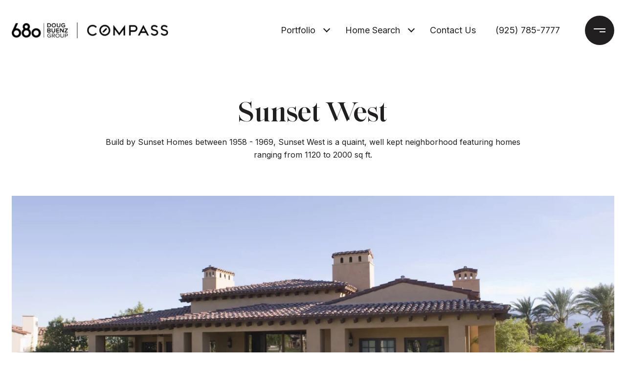

--- FILE ---
content_type: text/html; charset=utf-8
request_url: https://www.google.com/maps/d/embed?mid=1KSeKcKv8npY7AKm2J0R_gVCF8Kc&ehbc=2E312F
body_size: 5159
content:
<!DOCTYPE html><html itemscope itemtype="http://schema.org/WebSite"><head><script nonce="5AOe0wLEywTvWzZcWsWrpA">window['ppConfig'] = {productName: '06194a8f37177242d55a18e38c5a91c6', deleteIsEnforced:  false , sealIsEnforced:  false , heartbeatRate:  0.5 , periodicReportingRateMillis:  60000.0 , disableAllReporting:  false };(function(){'use strict';function k(a){var b=0;return function(){return b<a.length?{done:!1,value:a[b++]}:{done:!0}}}function l(a){var b=typeof Symbol!="undefined"&&Symbol.iterator&&a[Symbol.iterator];if(b)return b.call(a);if(typeof a.length=="number")return{next:k(a)};throw Error(String(a)+" is not an iterable or ArrayLike");}var m=typeof Object.defineProperties=="function"?Object.defineProperty:function(a,b,c){if(a==Array.prototype||a==Object.prototype)return a;a[b]=c.value;return a};
function n(a){a=["object"==typeof globalThis&&globalThis,a,"object"==typeof window&&window,"object"==typeof self&&self,"object"==typeof global&&global];for(var b=0;b<a.length;++b){var c=a[b];if(c&&c.Math==Math)return c}throw Error("Cannot find global object");}var p=n(this);function q(a,b){if(b)a:{var c=p;a=a.split(".");for(var d=0;d<a.length-1;d++){var e=a[d];if(!(e in c))break a;c=c[e]}a=a[a.length-1];d=c[a];b=b(d);b!=d&&b!=null&&m(c,a,{configurable:!0,writable:!0,value:b})}}
q("Object.is",function(a){return a?a:function(b,c){return b===c?b!==0||1/b===1/c:b!==b&&c!==c}});q("Array.prototype.includes",function(a){return a?a:function(b,c){var d=this;d instanceof String&&(d=String(d));var e=d.length;c=c||0;for(c<0&&(c=Math.max(c+e,0));c<e;c++){var f=d[c];if(f===b||Object.is(f,b))return!0}return!1}});
q("String.prototype.includes",function(a){return a?a:function(b,c){if(this==null)throw new TypeError("The 'this' value for String.prototype.includes must not be null or undefined");if(b instanceof RegExp)throw new TypeError("First argument to String.prototype.includes must not be a regular expression");return this.indexOf(b,c||0)!==-1}});function r(a,b,c){a("https://csp.withgoogle.com/csp/proto/"+encodeURIComponent(b),JSON.stringify(c))}function t(){var a;if((a=window.ppConfig)==null?0:a.disableAllReporting)return function(){};var b,c,d,e;return(e=(b=window)==null?void 0:(c=b.navigator)==null?void 0:(d=c.sendBeacon)==null?void 0:d.bind(navigator))!=null?e:u}function u(a,b){var c=new XMLHttpRequest;c.open("POST",a);c.send(b)}
function v(){var a=(w=Object.prototype)==null?void 0:w.__lookupGetter__("__proto__"),b=x,c=y;return function(){var d=a.call(this),e,f,g,h;r(c,b,{type:"ACCESS_GET",origin:(f=window.location.origin)!=null?f:"unknown",report:{className:(g=d==null?void 0:(e=d.constructor)==null?void 0:e.name)!=null?g:"unknown",stackTrace:(h=Error().stack)!=null?h:"unknown"}});return d}}
function z(){var a=(A=Object.prototype)==null?void 0:A.__lookupSetter__("__proto__"),b=x,c=y;return function(d){d=a.call(this,d);var e,f,g,h;r(c,b,{type:"ACCESS_SET",origin:(f=window.location.origin)!=null?f:"unknown",report:{className:(g=d==null?void 0:(e=d.constructor)==null?void 0:e.name)!=null?g:"unknown",stackTrace:(h=Error().stack)!=null?h:"unknown"}});return d}}function B(a,b){C(a.productName,b);setInterval(function(){C(a.productName,b)},a.periodicReportingRateMillis)}
var D="constructor __defineGetter__ __defineSetter__ hasOwnProperty __lookupGetter__ __lookupSetter__ isPrototypeOf propertyIsEnumerable toString valueOf __proto__ toLocaleString x_ngfn_x".split(" "),E=D.concat,F=navigator.userAgent.match(/Firefox\/([0-9]+)\./),G=(!F||F.length<2?0:Number(F[1])<75)?["toSource"]:[],H;if(G instanceof Array)H=G;else{for(var I=l(G),J,K=[];!(J=I.next()).done;)K.push(J.value);H=K}var L=E.call(D,H),M=[];
function C(a,b){for(var c=[],d=l(Object.getOwnPropertyNames(Object.prototype)),e=d.next();!e.done;e=d.next())e=e.value,L.includes(e)||M.includes(e)||c.push(e);e=Object.prototype;d=[];for(var f=0;f<c.length;f++){var g=c[f];d[f]={name:g,descriptor:Object.getOwnPropertyDescriptor(Object.prototype,g),type:typeof e[g]}}if(d.length!==0){c=l(d);for(e=c.next();!e.done;e=c.next())M.push(e.value.name);var h;r(b,a,{type:"SEAL",origin:(h=window.location.origin)!=null?h:"unknown",report:{blockers:d}})}};var N=Math.random(),O=t(),P=window.ppConfig;P&&(P.disableAllReporting||P.deleteIsEnforced&&P.sealIsEnforced||N<P.heartbeatRate&&r(O,P.productName,{origin:window.location.origin,type:"HEARTBEAT"}));var y=t(),Q=window.ppConfig;if(Q)if(Q.deleteIsEnforced)delete Object.prototype.__proto__;else if(!Q.disableAllReporting){var x=Q.productName;try{var w,A;Object.defineProperty(Object.prototype,"__proto__",{enumerable:!1,get:v(),set:z()})}catch(a){}}
(function(){var a=t(),b=window.ppConfig;b&&(b.sealIsEnforced?Object.seal(Object.prototype):b.disableAllReporting||(document.readyState!=="loading"?B(b,a):document.addEventListener("DOMContentLoaded",function(){B(b,a)})))})();}).call(this);
</script><title itemprop="name">Sunset West Area neighborhood in Livermore CA | Doug Buenz REALTOR. The 680 Doug Buenz Group | (925) 621-0680 - Google My Maps</title><meta name="robots" content="noindex,nofollow"/><meta http-equiv="X-UA-Compatible" content="IE=edge,chrome=1"><meta name="viewport" content="initial-scale=1.0,minimum-scale=1.0,maximum-scale=1.0,user-scalable=0,width=device-width"/><meta name="description" itemprop="description" content="Get detailed information on the Sunset West Area neighborhood in Livermore California with Doug Buenz &amp; the 680 Doug Buenz Group, top local Livermore real estate agents.

Search available homes for sale in Sunset West Area: https://680homes.com/neighborhoods/sunset-west

Get more information on homes for sale in &amp; Livermore CA: https://680homes.com/ca/livermore

For information on all Tri-Valley &amp; Livermore California real estate visit https://680homes.com/.

680 Homes – Your LOCAL source for Livermore and Tri-Valley Real Estate.

Doug Buenz &amp; the 680 Doug Buenz Group at Compass. CA Lic #00843458"/><meta itemprop="url" content="https://www.google.com/maps/d/viewer?mid=1KSeKcKv8npY7AKm2J0R_gVCF8Kc"/><meta itemprop="image" content="https://www.google.com/maps/d/thumbnail?mid=1KSeKcKv8npY7AKm2J0R_gVCF8Kc"/><meta property="og:type" content="website"/><meta property="og:title" content="Sunset West Area neighborhood in Livermore CA | Doug Buenz REALTOR. The 680 Doug Buenz Group | (925) 621-0680 - Google My Maps"/><meta property="og:description" content="Get detailed information on the Sunset West Area neighborhood in Livermore California with Doug Buenz &amp; the 680 Doug Buenz Group, top local Livermore real estate agents.

Search available homes for sale in Sunset West Area: https://680homes.com/neighborhoods/sunset-west

Get more information on homes for sale in &amp; Livermore CA: https://680homes.com/ca/livermore

For information on all Tri-Valley &amp; Livermore California real estate visit https://680homes.com/.

680 Homes – Your LOCAL source for Livermore and Tri-Valley Real Estate.

Doug Buenz &amp; the 680 Doug Buenz Group at Compass. CA Lic #00843458"/><meta property="og:url" content="https://www.google.com/maps/d/viewer?mid=1KSeKcKv8npY7AKm2J0R_gVCF8Kc"/><meta property="og:image" content="https://www.google.com/maps/d/thumbnail?mid=1KSeKcKv8npY7AKm2J0R_gVCF8Kc"/><meta property="og:site_name" content="Google My Maps"/><meta name="twitter:card" content="summary_large_image"/><meta name="twitter:title" content="Sunset West Area neighborhood in Livermore CA | Doug Buenz REALTOR. The 680 Doug Buenz Group | (925) 621-0680 - Google My Maps"/><meta name="twitter:description" content="Get detailed information on the Sunset West Area neighborhood in Livermore California with Doug Buenz &amp; the 680 Doug Buenz Group, top local Livermore real estate agents.

Search available homes for sale in Sunset West Area: https://680homes.com/neighborhoods/sunset-west

Get more information on homes for sale in &amp; Livermore CA: https://680homes.com/ca/livermore

For information on all Tri-Valley &amp; Livermore California real estate visit https://680homes.com/.

680 Homes – Your LOCAL source for Livermore and Tri-Valley Real Estate.

Doug Buenz &amp; the 680 Doug Buenz Group at Compass. CA Lic #00843458"/><meta name="twitter:image:src" content="https://www.google.com/maps/d/thumbnail?mid=1KSeKcKv8npY7AKm2J0R_gVCF8Kc"/><link rel="stylesheet" id="gmeviewer-styles" href="https://www.gstatic.com/mapspro/_/ss/k=mapspro.gmeviewer.ZPef100W6CI.L.W.O/am=AAAE/d=0/rs=ABjfnFU-qGe8BTkBR_LzMLwzNczeEtSkkw" nonce="diJJ9olz16kPTYHiGkG0wg"><link rel="stylesheet" href="https://fonts.googleapis.com/css?family=Roboto:300,400,500,700" nonce="diJJ9olz16kPTYHiGkG0wg"><link rel="shortcut icon" href="//www.gstatic.com/mapspro/images/favicon-001.ico"><link rel="canonical" href="https://www.google.com/mymaps/viewer?mid=1KSeKcKv8npY7AKm2J0R_gVCF8Kc&amp;hl=en_US"></head><body jscontroller="O1VPAb" jsaction="click:cOuCgd;"><div class="c4YZDc HzV7m-b7CEbf SfQLQb-QClCJf-giiMnc SfQLQb-dIxMhd-bN97Pc-b3rLgd"><div class="jQhVs-haAclf"><div class="jQhVs-uMX1Ee-My5Dr-purZT-uDEFge"><div class="jQhVs-uMX1Ee-My5Dr-purZT-uDEFge-bN97Pc"><div class="jQhVs-uMX1Ee-My5Dr-purZT-uDEFge-Bz112c"></div><div class="jQhVs-uMX1Ee-My5Dr-purZT-uDEFge-fmcmS-haAclf"><div class="jQhVs-uMX1Ee-My5Dr-purZT-uDEFge-fmcmS">Open full screen to view more</div></div></div></div></div><div class="i4ewOd-haAclf"><div class="i4ewOd-UzWXSb" id="map-canvas"></div></div><div class="X3SwIb-haAclf NBDE7b-oxvKad"><div class="X3SwIb-i8xkGf"></div></div><div class="Te60Vd-ZMv3u dIxMhd-bN97Pc-b3rLgd"><div class="dIxMhd-bN97Pc-Tswv1b-Bz112c"></div><div class="dIxMhd-bN97Pc-b3rLgd-fmcmS">This map was created by a user. <a href="//support.google.com/mymaps/answer/3024454?hl=en&amp;amp;ref_topic=3188329" target="_blank">Learn how to create your own.</a></div><div class="dIxMhd-bN97Pc-b3rLgd-TvD9Pc" title="Close"></div></div><script nonce="5AOe0wLEywTvWzZcWsWrpA">
  function _DumpException(e) {
    if (window.console) {
      window.console.error(e.stack);
    }
  }
  var _pageData = "[[1,null,null,null,null,null,null,null,null,null,\"at\",\"\",\"\",1768971865062,\"\",\"en_US\",false,[],\"https://www.google.com/maps/d/viewer?mid\\u003d1KSeKcKv8npY7AKm2J0R_gVCF8Kc\",\"https://www.google.com/maps/d/embed?mid\\u003d1KSeKcKv8npY7AKm2J0R_gVCF8Kc\\u0026ehbc\\u003d2E312F\",\"https://www.google.com/maps/d/edit?mid\\u003d1KSeKcKv8npY7AKm2J0R_gVCF8Kc\",\"https://www.google.com/maps/d/thumbnail?mid\\u003d1KSeKcKv8npY7AKm2J0R_gVCF8Kc\",null,null,true,\"https://www.google.com/maps/d/print?mid\\u003d1KSeKcKv8npY7AKm2J0R_gVCF8Kc\",\"https://www.google.com/maps/d/pdf?mid\\u003d1KSeKcKv8npY7AKm2J0R_gVCF8Kc\",\"https://www.google.com/maps/d/viewer?mid\\u003d1KSeKcKv8npY7AKm2J0R_gVCF8Kc\",null,false,\"/maps/d\",\"maps/sharing\",\"//www.google.com/intl/en_US/help/terms_maps.html\",true,\"https://docs.google.com/picker\",null,false,null,[[[\"//www.gstatic.com/mapspro/images/google-my-maps-logo-regular-001.png\",143,25],[\"//www.gstatic.com/mapspro/images/google-my-maps-logo-regular-2x-001.png\",286,50]],[[\"//www.gstatic.com/mapspro/images/google-my-maps-logo-small-001.png\",113,20],[\"//www.gstatic.com/mapspro/images/google-my-maps-logo-small-2x-001.png\",226,40]]],1,\"https://www.gstatic.com/mapspro/_/js/k\\u003dmapspro.gmeviewer.en_US.knJKv4m5-eY.O/am\\u003dAAAE/d\\u003d0/rs\\u003dABjfnFWJ7eYXBrZ1WlLyBY6MwF9-imcrgg/m\\u003dgmeviewer_base\",null,null,true,null,null,null,null,null,null,null,null,true],[\"mf.map\",\"1KSeKcKv8npY7AKm2J0R_gVCF8Kc\",\"Sunset West Area neighborhood in Livermore CA | Doug Buenz REALTOR. The 680 Doug Buenz Group | (925) 621-0680\",null,[-121.79860699999999,37.67313,-121.7803518,37.6608562],[-121.79860699999999,37.67313,-121.7803518,37.6608562],[[null,\"zdXm-LlP2c6s.k8ieuAHLXhus\",\"Sunset West Livermore Homes for Sale\",\"\",[[[\"https://mt.googleapis.com/vt/icon/name\\u003dicons/onion/1492-wht-polygon-blank.png\\u0026filter\\u003dff330099\"],null,1,1,[[[-121.79860699999999,37.67313,-121.7803518,37.6608562]],\"0\",null,\"zdXm-LlP2c6s.k8ieuAHLXhus\",[37.66668896932111,-121.78887626154926],[0,0],\"K8IEUAHLXHUS076CDAC041000001\"],[[\"Sunset West Livermore Homes for Sale\"]]],[[\"https://mt.googleapis.com/vt/icon/name\\u003dicons/onion/1492-wht-polygon-blank.png\\u0026filter\\u003dffFFFF00\"],null,1,1,[[[-121.79470099999999,37.669453,-121.790443,37.665428]],\"0\",null,\"zdXm-LlP2c6s.k8ieuAHLXhus\",[37.66731686169493,-121.7927937609455],[0,0],\"K8IEUAHLXHUS076CDAC041000002\"],[[\"Granada Woods Livermore Homes for Sale\"]]],[[\"https://mt.googleapis.com/vt/icon/name\\u003dicons/onion/1492-wht-polygon-blank.png\\u0026filter\\u003dff009D57\"],null,1,1,[[[-121.79484110000001,37.6729818,-121.7923282,37.6707646]],\"0\",null,\"zdXm-LlP2c6s.k8ieuAHLXhus\",[37.672017908105644,-121.79353743849323],[0,0],\"22E823D4935E9F4C\"],[[\"Wayland by William Lyon\"]]]],null,null,true,null,null,null,null,[[\"zdXm-LlP2c6s.k8ieuAHLXhus\",1,null,null,null,\"https://www.google.com/maps/d/kml?mid\\u003d1KSeKcKv8npY7AKm2J0R_gVCF8Kc\\u0026resourcekey\\u0026lid\\u003dzdXm-LlP2c6s.k8ieuAHLXhus\",null,null,null,null,null,2,null,[[[\"K8IEUAHLXHUS076CDAC041000001\",null,null,[[[[[[[37.6726693,-121.795853]],[[37.6694394,-121.7959139]],[[37.669411,-121.796082]],[[37.669159,-121.798607]],[[37.66811,-121.798141]],[[37.66544,-121.798058]],[[37.66507,-121.797951]],[[37.664562,-121.79821]],[[37.6608562,-121.7983798]],[[37.6608901,-121.7921793]],[[37.6609051,-121.7803518]],[[37.6727166,-121.7804558]],[[37.6731085,-121.7803852]],[[37.67313,-121.789093]],[[37.6731244,-121.7915384]],[[37.6729818,-121.7926443]],[[37.6714584,-121.7923282]],[[37.6707646,-121.7937151]],[[37.6721331,-121.7947947]],[[37.6727834,-121.7948411]]]]]]],0,[[\"name\",[\"Sunset West Livermore Homes for Sale\"],1],[\"description\",[\"Buy and sell Sunset West Livermore real estate. More Realtor services at http://www.680homes.com/livermore-real-estate/neighborhoods/sunset-west/\"],1],[[null,\"https://lh3.googleusercontent.com/umsh/AN6v0v5Mxekfauv0lSTvw7GcYkcB1thZ3iiO7b_eOpHliqJKCBh5BiPKnPZ_gNXPWMeFnBgOOud9_G4raOmGK2B2v5ZxNqoJknLV0Pap7jMMjD7WmRFsgrc39p0Mruq8n1Zc7Cv81UF2oupAC4LIKtTRJOl7rAKflPAN1V8h3cepwA\"],[null,\"https://lh3.googleusercontent.com/umsh/AN6v0v59xSiXs34a_sTeNPR24RDZT5VHrp9Prmh_WHZcAxUHWE3tDak9TMENbDk5feW-BL2kWBvWXsjO_sZ8VC3R4TbOH4FMffGi2EG6y7UzoEyz8_OMoy364j8jnZlvCWFbOtM5L80AVcwX6_IY-x2gEarbUSjTgLk9M2J5ug\"]]],null,0],[\"K8IEUAHLXHUS076CDAC041000002\",null,null,[[[[[[[37.66935,-121.793556]],[[37.668961,-121.794357]],[[37.668533,-121.79440300000002]],[[37.668179,-121.79470099999999]],[[37.665588,-121.793694]],[[37.665554,-121.79248]],[[37.665428,-121.79192400000001]],[[37.667728,-121.790443]],[[37.668415,-121.792244]],[[37.66896799999999,-121.793015]],[[37.669453,-121.793411]]]]]]],1,[[\"name\",[\"Granada Woods Livermore Homes for Sale\"],1],[\"description\",[\"Buy and sell Sunset West Livermore real estate. More Realtor services at http://www.680homes.com/livermore-real-estate/neighborhoods/sunset-west/\"],1]],null,1],[\"22E823D4935E9F4C\",null,null,[[[[[[[37.6729818,-121.7926443]],[[37.6727834,-121.7948411]],[[37.6721331,-121.7947947]],[[37.6707646,-121.7937151]],[[37.6714584,-121.7923282]]]]]]],2,[[\"name\",[\"Wayland by William Lyon\"],1]],null,2]],[[[\"https://mt.googleapis.com/vt/icon/name\\u003dicons/onion/22-blue-dot.png\",[16,32]],[[\"000000\",0.25098039215686274],3000],[[\"330099\",0.45098039215686275],[\"000000\",0.25098039215686274],3000]],[[\"https://mt.googleapis.com/vt/icon/name\\u003dicons/onion/22-blue-dot.png\",[16,32]],[[\"0000FF\",0.45098039215686275],5000],[[\"FFFF00\",0.45098039215686275],[\"000000\",0.25098039215686274],3000]],[[\"https://mt.googleapis.com/vt/icon/name\\u003dicons/onion/22-blue-dot.png\",[16,32]],[[\"009D57\",0.45098039215686275],5000],[[\"009D57\",0.6196078431372549],[\"009D57\",0.25098039215686274],3000]]]]]],null,null,null,null,null,1]],[2],null,null,\"mapspro_in_drive\",\"1KSeKcKv8npY7AKm2J0R_gVCF8Kc\",\"https://drive.google.com/abuse?id\\u003d1KSeKcKv8npY7AKm2J0R_gVCF8Kc\",true,false,false,\"Get detailed information on the Sunset West Area neighborhood in Livermore California with Doug Buenz \\u0026 the 680 Doug Buenz Group, top local Livermore real estate agents.\\n\\nSearch available homes for sale in Sunset West Area: https://680homes.com/neighborhoods/sunset-west\\n\\nGet more information on homes for sale in \\u0026 Livermore CA: https://680homes.com/ca/livermore\\n\\nFor information on all Tri-Valley \\u0026 Livermore California real estate visit https://680homes.com/.\\n\\n680 Homes – Your LOCAL source for Livermore and Tri-Valley Real Estate.\\n\\nDoug Buenz \\u0026 the 680 Doug Buenz Group at Compass. CA Lic #00843458\",2,false,\"https://www.google.com/maps/d/kml?mid\\u003d1KSeKcKv8npY7AKm2J0R_gVCF8Kc\\u0026resourcekey\",1665,true,true,\"Get detailed information on the Sunset West Area neighborhood in Livermore California with Doug Buenz \\u0026 the 680 Doug Buenz Group, top local Livermore real estate agents.\\n\\nSearch available homes for sale in Sunset West Area: https://680homes.com/neighborhoods/sunset-west\\n\\nGet more information on homes for sale in \\u0026 Livermore CA: https://680homes.com/ca/livermore\\n\\nFor information on all Tri-Valley \\u0026 Livermore California real estate visit https://680homes.com/.\\n\\n680 Homes – Your LOCAL source for Livermore and Tri-Valley Real Estate.\\n\\nDoug Buenz \\u0026 the 680 Doug Buenz Group at Compass. CA Lic #00843458\",true,\"\",true,[\"Doug Buenz - 680 Doug Buenz Group\",\"https://lh3.googleusercontent.com/a-/ALV-UjXHku12WOEy70Y1i3fLliqN2etbNuMBJ7FwlhD68xGJDjFWajUfRw\"],[null,null,[1657872658,284603000],[1657872774,516000000]],false,\"https://support.google.com/legal/troubleshooter/1114905#ts\\u003d9723198%2C1115689\"]]";</script><script type="text/javascript" src="//maps.googleapis.com/maps/api/js?v=3.61&client=google-maps-pro&language=en_US&region=US&libraries=places,visualization,geometry,search" nonce="5AOe0wLEywTvWzZcWsWrpA"></script><script id="base-js" src="https://www.gstatic.com/mapspro/_/js/k=mapspro.gmeviewer.en_US.knJKv4m5-eY.O/am=AAAE/d=0/rs=ABjfnFWJ7eYXBrZ1WlLyBY6MwF9-imcrgg/m=gmeviewer_base" nonce="5AOe0wLEywTvWzZcWsWrpA"></script><script nonce="5AOe0wLEywTvWzZcWsWrpA">_startApp();</script></div></body></html>